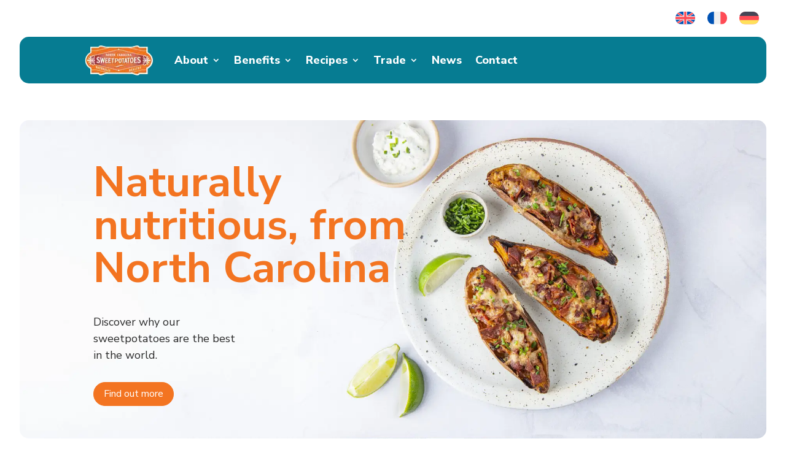

--- FILE ---
content_type: text/css
request_url: https://ncsweetpotatoes.co.uk/wp-content/themes/Divi/custom-css/style.css?ver=1768652905
body_size: 2876
content:
@keyframes fadeIn{0%{opacity:0}100%{opacity:1}}@keyframes scroll-watcher{to{scale:1 1}}@keyframes slideDown{from{transform:translateY(-100%);opacity:0}to{transform:translateY(0);opacity:1}}@keyframes growHeight{0%{transform:scaleY(0);-webkit-transform:scaleY(0);opacity:0}100%{transform:scaleY(1);-webkit-transform:scaleY(1);opacity:1}}@keyframes shrinkHeight{0%{transform:scaleY(1);-webkit-transform:scaleY(1)}100%{transform:scaleY(0);-webkit-transform:scaleY(0)}}@keyframes show-tab{from{opacity:0;transform:translateX(50px)}to{opacity:1;transform:translateX(0)}}.single-recipe main{font-size:18px}.single-recipe main .container{width:100%}.single-recipe main .row{display:flex}.single-recipe main button:hover{cursor:pointer}.single-recipe main p,.single-recipe main h1,.single-recipe main h2,.single-recipe main h3,.single-recipe main h4,.single-recipe main h5,.single-recipe main h6,.single-recipe main a,.single-recipe main ul,.single-recipe main li,.single-recipe main button{margin:0px}.single-recipe main h1{color:#f37421;font-size:42px;line-height:52px;font-weight:bold}.single-recipe main h2{font-size:38px;line-height:48px}.single-recipe main h3{font-size:32px;line-height:42px}.single-recipe main h4{font-size:26px;line-height:36px}.single-recipe main h5{font-size:22px;line-height:30px}.single-recipe main p{font-size:18px;line-height:24px}.single-recipe main .recipe-block{padding:105px 30px}.single-recipe main .recipe-block .container{max-width:1200px;margin:auto}@media (max-width:600px){.single-recipe main h1{color:#f37421;font-size:32px;line-height:40px;font-weight:bold}.single-recipe main h2{font-size:28px;line-height:38px}.single-recipe main h3{font-size:26px;line-height:36px}.single-recipe main h4{font-size:22px;line-height:32px}.single-recipe main h5{font-size:18px;line-height:28px}}.recipe-header{background-image:url(/wp-content/uploads/2024/02/brush-stroke.png), url(/wp-content/uploads/2024/02/background-header.png);background-size:43%, cover;background-repeat:no-repeat, no-repeat;background-position:45vw center, center right}.recipe-header .row{gap:180px}.recipe-header .row .col{flex-basis:50%}.recipe-header .row .col h1{margin-bottom:40px}.recipe-header .row .col .recipe-time{display:flex;gap:60px;margin-top:40px}.recipe-header .row .col .recipe-time p{margin:0px;color:#000}.recipe-header .row .col .recipe-time h3{font-weight:bold;color:#f37421}.recipe-header .row .col .recipe-tags{margin-top:40px}.recipe-header .row .col .recipe-tags p{margin:0px;color:#000}.recipe-header .row .col .recipe-tags .row{display:flex;flex-wrap:wrap;gap:18px;margin-top:10px}.recipe-header .row .col .recipe-tags .row .tag{padding:10px 25px;-webkit-border-radius:26px;border-radius:26px;border:1px solid #f37421;background-color:#fff;color:#f37421;text-align:center}.recipe-header .row .recipe-header-image img{width:560px;height:560px;max-width:100%;object-fit:cover;border-radius:30px}.ingredients-block{background-color:#FEF2DD}.ingredients-block .bg-slider{width:130px;height:80%;top:50%;transform:translateY(-50%);border-radius:35px;background-color:#f37421;position:absolute;z-index:1;transition:all 0.4s linear}.ingredients-block .tab-option-headers{position:relative;display:flex;justify-content:space-between;align-items:center;gap:45px}.ingredients-block .tab-option-headers .serving{display:flex;justify-content:space-between;color:#fff;align-items:center;gap:15px}.ingredients-block .tab-option-headers .serving h4{color:#f37421;font-weight:bold;font-size:22px;line-height:32px}.ingredients-block .tab-option-headers .serving .serving-sizes{background-color:#FEF2DD;border:1px solid #f37421;border-radius:33px;padding:5px}.ingredients-block .tab-option-headers .serving .serving-sizes .bg-serve-slider{width:50px;height:50%;top:50%;transform:translateY(-50%);border-radius:27px;background-color:#f37421;position:absolute;z-index:1;transition:all 0.4s linear}.ingredients-block .tab-option-headers .serving .serving-sizes button{font-family:"Open Sans", sans-serif;position:relative;font-size:22px;line-height:32px;color:#f37421;font-weight:bold;background-color:transparent;border:none;padding:5px 20px;z-index:99}.ingredients-block .tab-option-headers .serving .serving-sizes .btn-active{color:#fff}.ingredients-block .tab-option-headers .tab-headers{display:flex;gap:15px;background-color:transparent;border-radius:48px;border:1px solid #f37421;padding:13px}.ingredients-block .tab-option-headers .tab-headers button{background-color:transparent;color:#f37421;border:none;font-family:"Open Sans", sans-serif;font-size:22px;line-height:32px;padding:10px 25px}.ingredients-block .tab-option-headers .tab-headers span{z-index:99;display:flex;justify-content:center}.ingredients-block .tab-option-headers .tab-headers span .btn-active{color:#fff}.ingredients-block .tab-option-headers .tab-headers span .btn-active:after{display:block;content:attr(title);font-weight:bold;height:1px;color:transparent;overflow:hidden;visibility:hidden}.ingredients-block .tab-content{display:none;padding:20px 0px;margin-top:20px}.ingredients-block .tab-content h5{font-weight:bold;color:#f37421;margin-bottom:20px}.ingredients-block .col{flex:1}.ingredients-block .serving-size{display:none}.ingredients-block ul{list-style-type:none;padding-left:0px}.ingredients-block ul li{display:flex;margin-bottom:20px}.ingredients-block .active{display:block;animation-name:show-tab;animation-duration:0.5s}.ingredients-block .show{display:flex}.ingredients-block{}.ingredients-block label{margin-right:20px}.ingredients-block input[type="checkbox"]{display:none}.ingredients-block input[type="checkbox"]+label{position:relative;padding-left:30px;cursor:pointer;display:inline-block}.ingredients-block input[type="checkbox"]+label:before{content:"";position:absolute;left:0;top:50%;transform:translateY(-50%);width:20px;height:20px;border:6px solid #ffbb9b;border-radius:50%;display:inline-block}.ingredients-block input[type="checkbox"]:checked+label:before{background-color:#f37421}.directions{background-color:#fff}.directions h3{font-weight:bold;color:#f37421}.directions .direction-step .step-inner{gap:120px}.directions .direction-step .step-inner .direction h4{font-weight:bold;font-size:18px;color:#f37421;margin-top:0px;line-height:30px;min-width:80px}.directions .direction-step .step-inner .direction p{line-height:28px}.directions .direction-step .step-inner .notes{display:flex;gap:65px;padding:0px !important;-webkit-transition:all 600ms ease-in-out;-moz-transition:all 600ms ease-in-out;-ms-transition:all 600ms ease-in-out;-o-transition:all 600ms ease-in-out;transition:all 600ms ease-in-out}.directions .direction-step .step-inner .col{display:flex;gap:15px;position:relative;padding:20px 0 0 0}.directions .direction-step .step-inner .col .note{position:absolute;top:15px;left:110px;max-width:300px;background-color:#f37421;color:#fff;border-radius:30px;transform-origin:0 0;animation:shrinkHeight 0.4s linear;opacity:0;transform:scaleY(0);-webkit-transform:scaleY(0);transform-origin:0 0;height:0px;-webkit-transition:all 600ms ease-in-out;-moz-transition:all 600ms ease-in-out;-ms-transition:all 600ms ease-in-out;-o-transition:all 600ms ease-in-out;transition:all 600ms ease-in-out}.directions .direction-step .step-inner .col .note h3{color:#fff;margin-bottom:15px}.directions .direction-step .step-inner .col .note-c-active{padding:70px 40px 60px 40px;height:auto;transform:scaleY(1);-webkit-transform:scaleY(1);height:auto;animation:growHeight 0.4s linear;transform-origin:0 0;top:20px;opacity:1;-webkit-transition:all 600ms ease-in-out;-moz-transition:all 600ms ease-in-out;-ms-transition:all 600ms ease-in-out;-o-transition:all 600ms ease-in-out;transition:all 600ms ease-in-out}.directions .direction-step .step-inner .col .icon-box{width:fit-content}.directions .direction-step .step-inner .col .icon-box img{margin-top:38px;-moz-transform:rotate(45deg);-webkit-transform:rotate(45deg);-o-transform:rotate(45deg);-ms-transform:rotate(45deg);transform:rotate(45deg);transform-origin:50% 50%}.directions .direction-step .step-inner .col .icon-box .note-line{width:0%;position:absolute;z-index:99;left:53px;top:48px;-webkit-transition:all 300ms ease-in-out;-moz-transition:all 300ms ease-in-out;-ms-transition:all 300ms ease-in-out;-o-transition:all 300ms ease-in-out;transition:all 300ms ease-in-out}.directions .direction-step .step-inner .col .icon-box:hover{cursor:pointer}.directions .direction-step .step-inner .col .note-active .note-line{width:85%;-webkit-transition:all 300ms ease-in-out;-moz-transition:all 300ms ease-in-out;-ms-transition:all 300ms ease-in-out;-o-transition:all 300ms ease-in-out;transition:all 300ms ease-in-out}.directions .direction-step .step-inner .col .note-active .note-line circle:nth-child(-n+5){fill:#f37421}.directions .direction-step .step-inner .col .note-active .directions-icon img{-moz-transform:rotate(0deg);-webkit-transform:rotate(0deg);-o-transform:rotate(0deg);-ms-transform:rotate(0deg);transform:rotate(0deg);transform-origin:50% 50%}.directions .direction-step:last-child .direction{border-bottom:none}.directions .direction-step:last-child .step-inner .col .note{position:relative;left:0}.nutritional-elements-row{width:100%}.nutritional-elements-row .daily-intake{width:100%}.nutritional-elements-row .daily-intake h6{margin:0 0 30px 0}.nutritional-elements-row .daily-intake p{margin-bottom:10px}.nutritional-elements-row .daily-intake .elements{display:grid;grid-template-columns:auto auto;gap:20px 60px}.nutritional-elements-row .daily-intake .element-bar{display:flex;align-items:center;position:relative;gap:15px;background-color:#fdd9c8;width:100%;max-width:380px;height:24px;border-radius:20px;margin-bottom:15px}.nutritional-elements-row .daily-intake .element-bar .percentage{height:22px;background-color:#f37421;border-radius:30px;transform-origin:left;animation:scroll-watcher 0.4s linear;animation-timeline:view()}.nutritional-elements-row .daily-intake .element-bar span{color:#f37421;font-weight:bold;font-size:12px}.nutritional-elements-row .daily-intake .element-bar span.full-bar{position:absolute;color:#fff !important;right:20px}.nutritional-elements-row .nutritional-elements-block{min-width:33%}.nutritional-elements-row .nutritional-elements-block h5{color:#f37421;font-weight:bold;margin-bottom:25px !important}.nutritional-elements-row .nutri-list{display:flex;padding-top:85px}.nutritional-elements-row .nutri-list .elements-grid{display:grid;grid-auto-flow:column;grid-template-rows:repeat(8, 1fr);gap:15px 100px}.nutritional-elements-row .nutri-list .elements-grid div{position:relative;padding-left:15px;display:flex;font-size:18px;align-items:center}.nutritional-elements-row .nutri-list .elements-grid div:before{content:"";width:6px;height:6px;background-color:#000;border-radius:50px;position:absolute;top:50%;left:0;transform:translate(-50%, -50%)}.chefs-notes{gap:140px}.chefs-notes .col{flex:1}.chefs-notes .chef-note{min-width:65%}.chefs-notes .chef-info p{color:#f37421;margin:0px}.chefs-notes .chef-info img{width:275px;height:250px;max-width:100%;object-fit:cover;border-radius:30px}.related-recipes{background-image:url(/wp-content/uploads/2024/02/background-recipes.png);background-size:120%;background-repeat:no-repeat;background-position:center;max-width:100%;overflow-x:hidden}.related-recipes .container{width:100%}.related-recipes .container h1{text-align:center;margin-bottom:60px}.related-recipes .container .row{justify-content:space-between;gap:60px}.related-recipes .container .row .related-recipe{flex:1;display:flex;flex-direction:column;justify-content:space-between;flex-basis:33%;max-width:33%}.related-recipes .container .row .related-recipe a{text-decoration:none}.related-recipes .container .row .related-recipe h5{margin-bottom:12px;font-weight:bold;min-height:80px}.related-recipes .container .row .related-recipe .recipe-details{display:flex;flex-direction:column;gap:10px;margin-bottom:20px}.related-recipes .container .row .related-recipe .recipe-details p{color:#f37421;padding-bottom:0px}.related-recipes .container .row .related-recipe .post-img{border-radius:30px;position:relative}.related-recipes .container .row .related-recipe .post-img img{max-width:100%;border-radius:30px;width:425px;height:350px;object-fit:cover}.related-recipes .container .row .related-recipe .post-img:after{content:"";width:100%;height:100%;position:absolute;left:0;top:0;-webkit-box-shadow:inset 0px 0px 0px 0px #f37421;-moz-box-shadow:inset 0px 0px 0px 0px orange;box-shadow:inset 0px 0px 0px 0px orange;border-radius:30px;-webkit-transition:all 300ms ease-in-out;-moz-transition:all 300ms ease-in-out;-ms-transition:all 300ms ease-in-out;-o-transition:all 300ms ease-in-out;transition:all 300ms ease-in-out}.related-recipes .container .row .related-recipe .post-img:hover:after{-webkit-box-shadow:inset 0px 0px 0px 14px #f37421;-moz-box-shadow:inset 0px 0px 0px 14px orange;box-shadow:inset 0px 0px 0px 14px orange;-webkit-transition:all 300ms ease-in-out;-moz-transition:all 300ms ease-in-out;-ms-transition:all 300ms ease-in-out;-o-transition:all 300ms ease-in-out;transition:all 300ms ease-in-out}@media screen and (max-width:1400px){.single-recipe .chefs-notes .col{flex:1}.single-recipe .chefs-notes .chef-note{min-width:50%}.single-recipe .directions .direction-step .step-inner{gap:40px}}@media screen and (max-width:1200px){.single-recipe .recipe-header .row{gap:60px}.single-recipe .directions .direction-step .step-inner{gap:0px}}@media screen and (max-width:1050px){.single-recipe .recipe-header{background-size:100%, cover;background-position:0 20%, center right}.single-recipe .recipe-header .row{flex-direction:column-reverse;align-items:center}.single-recipe .recipe-header .row .recipe-tags .row{flex-direction:row}.single-recipe .directions .direction-step .step-inner{gap:0px}.single-recipe .directions .direction-step .step-inner .col .note-c-active{padding:60px 30px}}@media screen and (max-width:965px){.single-recipe .ingredients-block .tab-option-headers{flex-direction:column;align-items:flex-start;gap:25px}.single-recipe .ingredients-block .tab-option-headers .tab-headers{position:relative;gap:0px;border:none;padding:0px}.single-recipe .ingredients-block .tab-option-headers .tab-headers button{font-size:16px;line-height:16px;padding:10px 15px}.single-recipe .ingredients-block .tab-option-headers .serving{position:relative}.single-recipe .ingredients-block .tab-option-headers .serving h4{font-size:16px;line-height:16px;font-weight:normal}.single-recipe .ingredients-block .tab-option-headers .serving .serving-sizes{padding:5px}.single-recipe .ingredients-block .tab-option-headers .serving .serving-sizes .bg-serve-slider{height:80%}.single-recipe .ingredients-block .tab-option-headers .serving .serving-sizes button{font-size:16px;line-height:16px;padding:6px 15px;max-width:40px}.single-recipe .chefs-notes{gap:60px}.single-recipe .note-line{width:120% !important}}@media screen and (max-width:620px){.single-recipe .recipe-block{padding:40px 30px}.single-recipe .ingredients-block .tab-content .row{flex-direction:column;gap:30px}.single-recipe .ingredients-block .tab-content .chefs-notes{flex-direction:column-reverse}.single-recipe .ingredients-block .tab-content .chefs-notes .chef-info{display:flex;gap:20px;align-items:center}.single-recipe .ingredients-block .tab-content .chefs-notes .chef-info img{width:115px;height:115px;max-width:100%}.single-recipe .directions h3{margin-bottom:25px}.single-recipe .directions .container .direction-step .step-inner{flex-direction:column-reverse;gap:15px}.single-recipe .directions .container .direction-step .step-inner .direction{padding-bottom:16px !important}.single-recipe .directions .container .direction-step .step-inner .col{width:100%;max-width:100%;padding:0px}.single-recipe .directions .container .direction-step .step-inner .col .note-line{display:none}.single-recipe .directions .container .direction-step .step-inner .col .directions-icon{margin:-30px 10px 0 0}.single-recipe .directions .container .direction-step .step-inner .col .directions-icon img{max-width:32px;margin-top:10px}.single-recipe .directions .container .direction-step .step-inner .col .note{left:0;top:-10px;width:auto;max-width:100%;z-index:99}.single-recipe .directions .container .direction-step .step-inner .col .note-c-active{padding:40px 20px}.single-recipe .directions .container .direction-step .step-inner .notes .icon-box{position:absolute;right:0;z-index:999}.related-recipes{padding-right:0px !important}.related-recipes h1{padding-right:30px}.related-recipes .slick-list{padding:0 20px 0 0 !important}.related-recipes .slick-slide{margin:0 10px}.related-recipes .slick-list{margin:0 -10px}.related-recipes .container .row .related-recipe h5{line-height:22px}.related-recipes .container .row .related-recipe .post-img img{width:100%;max-width:100%;max-height:230px}.related-recipes .container .row .related-recipe .recipe-details p{font-size:14px !important;line-height:20px}.related-recipes .container .row .related-recipe .recipe-details img{max-width:24px}.nutritional-elements-row .daily-intake .elements{grid-template-columns:auto}}@media screen and (max-width:430px){.single-recipe .recipe-header{background-size:130%, cover;background-position:center 6%, center right}.single-recipe .recipe-header .row{flex-direction:column-reverse;align-items:center;gap:60px}.single-recipe .recipe-header .row .recipe-header-image img{width:250px;height:250px;max-width:100%}.single-recipe .recipe-header .row .recipe-header-info h1{margin-bottom:20px}.single-recipe .recipe-header .row .recipe-header-info h3{font-size:22px;line-height:32px}.single-recipe .recipe-header .row .recipe-header-info h4{font-size:18px;line-height:28px}.single-recipe .recipe-header .row .recipe-header-info .recipe-tags .row{gap:10px;flex-direction:row}}/*# sourceMappingURL=style.css.map */

--- FILE ---
content_type: text/css
request_url: https://ncsweetpotatoes.co.uk/wp-content/et-cache/66/et-core-unified-66.min.css?ver=1767801519
body_size: 234
content:
.pa-image-1-1 .et_pb_image_wrap{padding-top:100%;display:block}.pa-image-1-1 .et_pb_image_wrap img{position:absolute;height:100%;width:100%;top:0;left:0;right:0;bottom:0;object-fit:cover}.pa-image-3-4 .et_pb_image_wrap{padding-top:133.33%;display:block}.pa-image-3-4 .et_pb_image_wrap img{position:absolute;height:100%;width:100%;top:0;left:0;right:0;bottom:0;object-fit:cover}.pa-blog-image-1-1 .entry-featured-image-url{padding-top:100%;display:block}.pa-blog-image-1-1 .entry-featured-image-url img{position:absolute;height:100%;width:100%;top:0;left:0;right:0;bottom:0;object-fit:cover}.pa-blog-equal-height .pa-auto-height{height:auto!important}.pa-blog-equal-height .pa-auto-margin{margin-top:20px!important}#page-container{overflow:hidden}.wp-pagenavi a,.wp-pagenavi span{color:#000000!important;background:#f1f3f5;font-size:1em!important;line-height:1em;font-weight:bold!important;padding:0.45em 0.8em!important;border-radius:100px;border:none;transition:all .5s}.wp-pagenavi span.current{color:white!important;background:#F37521!important;border-radius:100px}.wp-pagenavi a:hover{color:white!important;background:#F37521!important}.wp-pagenavi .pages{background:none}.wp-pagenavi{border-top:none;text-align:center}.pa-blog-image-16-9 .entry-featured-image-url{padding-top:56.25%;display:block}.pa-blog-image-16-9 .entry-featured-image-url img{position:absolute;height:100%;width:100%;top:0;left:0;right:0;bottom:0;object-fit:cover}.et_pb_blog_2_tb_body .wp-pagenavi span{color:white!important}.three-column-grid .et_pb_grid_item{width:28.333%!important;margin:0 7.5% 7.5% 0!important}.three-column-grid .et_pb_grid_item:nth-child(3n){margin-right:0!important}.three-column-grid .et_pb_grid_item:nth-child(3n+1){clear:left}.three-column-grid .et_pb_grid_item:nth-child(4n+1){clear:unset!important}.et_blog_grid_equal_height article{overflow:hidden}img{border-radius:15px}@media only screen and (max-width:768px){img{max-width:100%;max-height:100%;border-radius:15px;margin-top:0px!important}}

--- FILE ---
content_type: text/css
request_url: https://ncsweetpotatoes.co.uk/wp-content/et-cache/66/et-core-unified-tb-67-tb-92-deferred-66.min.css?ver=1767801520
body_size: 3434
content:
.et_pb_section_1_tb_header{min-height:128px}.et_pb_section_1_tb_header.et_pb_section{padding-top:1px;padding-right:0px;padding-bottom:1px;background-color:RGBA(255,255,255,0)!important}.et_pb_row_1_tb_header.et_pb_row{margin-top:-20px!important}.et_pb_row_1_tb_header,body #page-container .et-db #et-boc .et-l .et_pb_row_1_tb_header.et_pb_row,body.et_pb_pagebuilder_layout.single #page-container #et-boc .et-l .et_pb_row_1_tb_header.et_pb_row,body.et_pb_pagebuilder_layout.single.et_full_width_page #page-container #et-boc .et-l .et_pb_row_1_tb_header.et_pb_row{width:95%;max-width:1920px}.et_pb_menu_0_tb_header.et_pb_menu ul li a,.et_pb_menu_1_tb_header.et_pb_menu ul li a{font-weight:800;font-size:18px;color:#FFFFFF!important}.et_pb_menu_0_tb_header.et_pb_menu ul li:hover>a,.et_pb_menu_1_tb_header.et_pb_menu ul li:hover>a,.et_pb_menu_0_tb_header.et_pb_menu ul li.current-menu-item a,.et_pb_menu_1_tb_header.et_pb_menu ul li.current-menu-item a{color:#cbf0f0!important}.et_pb_menu_0_tb_header.et_pb_menu,.et_pb_menu_1_tb_header.et_pb_menu{background-color:#067c92;border-radius:15px 15px 15px 15px}.et_pb_menu_0_tb_header,.et_pb_menu_1_tb_header{padding-right:100px;padding-left:100px}.et_pb_menu_0_tb_header.et_pb_menu ul li a,.et_pb_menu_0_tb_header.et_pb_menu .nav li ul a,.et_pb_menu_1_tb_header.et_pb_menu ul li a,.et_pb_menu_1_tb_header.et_pb_menu .nav li ul a{transition:color 300ms ease 0ms}.et_pb_menu_0_tb_header.et_pb_menu .et-menu-nav li ul.sub-menu,.et_pb_menu_1_tb_header.et_pb_menu .et-menu-nav li ul.sub-menu{border-bottom-left-radius:15px;border-bottom-right-radius:15px}.et_pb_menu_0_tb_header.et_pb_menu .nav li ul,.et_pb_menu_1_tb_header.et_pb_menu .nav li ul{background-color:#067c92!important;border-color:#cbf0f0}.et_pb_menu_0_tb_header.et_pb_menu .et_mobile_menu,.et_pb_menu_1_tb_header.et_pb_menu .et_mobile_menu{border-color:#cbf0f0}.et_pb_menu_0_tb_header.et_pb_menu .nav li ul.sub-menu a:hover,.et_pb_menu_0_tb_header.et_pb_menu .et_mobile_menu a:hover,.et_pb_menu_1_tb_header.et_pb_menu .nav li ul.sub-menu a:hover,.et_pb_menu_1_tb_header.et_pb_menu .et_mobile_menu a:hover{color:#067c92!important}.et_pb_menu_0_tb_header.et_pb_menu .et_mobile_menu,.et_pb_menu_0_tb_header.et_pb_menu .et_mobile_menu ul,.et_pb_menu_1_tb_header.et_pb_menu .et_mobile_menu,.et_pb_menu_1_tb_header.et_pb_menu .et_mobile_menu ul{background-color:#067c92!important}.et_pb_menu_0_tb_header.et_pb_menu nav>ul>li>a:hover,.et_pb_menu_0_tb_header.et_pb_menu nav>ul>li li a:hover,.et_pb_menu_1_tb_header.et_pb_menu nav>ul>li>a:hover,.et_pb_menu_1_tb_header.et_pb_menu nav>ul>li li a:hover{opacity:1}.et_pb_menu_0_tb_header .et_pb_menu_inner_container>.et_pb_menu__logo-wrap,.et_pb_menu_0_tb_header .et_pb_menu__logo-slot,.et_pb_menu_1_tb_header .et_pb_menu_inner_container>.et_pb_menu__logo-wrap,.et_pb_menu_1_tb_header .et_pb_menu__logo-slot{width:auto;max-width:15%}.et_pb_menu_0_tb_header .et_pb_menu_inner_container>.et_pb_menu__logo-wrap .et_pb_menu__logo img,.et_pb_menu_0_tb_header .et_pb_menu__logo-slot .et_pb_menu__logo-wrap img,.et_pb_menu_1_tb_header .et_pb_menu_inner_container>.et_pb_menu__logo-wrap .et_pb_menu__logo img,.et_pb_menu_1_tb_header .et_pb_menu__logo-slot .et_pb_menu__logo-wrap img{height:auto;max-height:none}.et_pb_menu_0_tb_header .mobile_nav .mobile_menu_bar:before,.et_pb_menu_1_tb_header .mobile_nav .mobile_menu_bar:before{font-size:40px;color:#FFFFFF}.et_pb_menu_0_tb_header .et_pb_menu__icon.et_pb_menu__search-button,.et_pb_menu_0_tb_header .et_pb_menu__icon.et_pb_menu__close-search-button,.et_pb_menu_0_tb_header .et_pb_menu__icon.et_pb_menu__cart-button,.et_pb_menu_1_tb_header .et_pb_menu__icon.et_pb_menu__search-button,.et_pb_menu_1_tb_header .et_pb_menu__icon.et_pb_menu__close-search-button,.et_pb_menu_1_tb_header .et_pb_menu__icon.et_pb_menu__cart-button{color:#7EBEC5}@media only screen and (min-width:981px){.et_pb_menu_1_tb_header{display:none!important}}@media only screen and (max-width:980px){div.et_pb_section.et_pb_section_1_tb_header{background-image:initial!important}.et_pb_section_1_tb_header.et_pb_section{margin-top:-8px;background-color:RGBA(255,255,255,0)!important}.et_pb_menu_0_tb_header,.et_pb_menu_1_tb_header{padding-right:100px;padding-left:100px}.et_pb_menu_0_tb_header .et_pb_menu_inner_container>.et_pb_menu__logo-wrap,.et_pb_menu_0_tb_header .et_pb_menu__logo-slot,.et_pb_menu_1_tb_header .et_pb_menu_inner_container>.et_pb_menu__logo-wrap,.et_pb_menu_1_tb_header .et_pb_menu__logo-slot{max-width:30%}}@media only screen and (min-width:768px) and (max-width:980px){.et_pb_menu_0_tb_header{display:none!important}}@media only screen and (max-width:767px){div.et_pb_section.et_pb_section_1_tb_header{background-image:initial!important}.et_pb_section_1_tb_header.et_pb_section{margin-top:-8px;background-color:RGBA(255,255,255,0)!important}.et_pb_row_1_tb_header.et_pb_row{padding-top:5px!important;padding-bottom:5px!important;padding-top:5px!important;padding-bottom:5px!important}.et_pb_menu_0_tb_header{padding-right:10px;padding-left:131px;display:none!important}.et_pb_menu_0_tb_header .et_pb_menu_inner_container>.et_pb_menu__logo-wrap,.et_pb_menu_0_tb_header .et_pb_menu__logo-slot,.et_pb_menu_1_tb_header .et_pb_menu_inner_container>.et_pb_menu__logo-wrap,.et_pb_menu_1_tb_header .et_pb_menu__logo-slot{max-width:60%}.et_pb_menu_1_tb_header{padding-right:10px;padding-left:131px}}div.et_pb_section.et_pb_section_0_tb_footer{background-image:linear-gradient(180deg,rgba(255,255,255,0) 48%,#fef2dd 52%)!important}.et_pb_section_0_tb_footer.et_pb_section{margin-top:-75px;margin-bottom:-150px;background-color:RGBA(255,255,255,0)!important}.et_pb_fullwidth_image_0_tb_footer,.et_pb_fullwidth_image_1_tb_footer{margin-left:-30px!important;width:105%}.et_pb_section_1_tb_footer.et_pb_section{padding-top:0px;padding-bottom:0px;padding-left:5px;background-color:#fef2dd!important}.et_pb_column_0_tb_footer{margin:auto}.et_pb_image_0_tb_footer{max-width:64%;text-align:center}.et_pb_heading_0_tb_footer .et_pb_heading_container h1,.et_pb_heading_0_tb_footer .et_pb_heading_container h2,.et_pb_heading_0_tb_footer .et_pb_heading_container h3,.et_pb_heading_0_tb_footer .et_pb_heading_container h4,.et_pb_heading_0_tb_footer .et_pb_heading_container h5,.et_pb_heading_0_tb_footer .et_pb_heading_container h6{font-weight:800;font-size:60px;color:#f37421!important;text-align:left}.et_pb_heading_0_tb_footer{margin-bottom:10px!important}.et_pb_text_0_tb_footer{padding-right:25%!important}.et_pb_signup_0_tb_footer.et_pb_subscribe .et_pb_newsletter_form .et_pb_newsletter_result h2{font-size:18px;color:#000000!important;text-align:left}.et_pb_signup_0_tb_footer.et_pb_contact_field .et_pb_contact_field_options_title,.et_pb_signup_0_tb_footer.et_pb_subscribe .et_pb_newsletter_form .input,.et_pb_signup_0_tb_footer.et_pb_subscribe .et_pb_newsletter_form .input[type=checkbox]+label,.et_pb_signup_0_tb_footer.et_pb_subscribe .et_pb_newsletter_form .input[type=radio]+label{font-size:16px;line-height:1.1em}.et_pb_signup_0_tb_footer.et_pb_subscribe .et_pb_newsletter_form .input::-webkit-input-placeholder{font-size:16px;line-height:1.1em}.et_pb_signup_0_tb_footer.et_pb_subscribe .et_pb_newsletter_form .input::-moz-placeholder{font-size:16px;line-height:1.1em}.et_pb_signup_0_tb_footer.et_pb_subscribe .et_pb_newsletter_form .input:-ms-input-placeholder{font-size:16px;line-height:1.1em}.et_pb_signup_0_tb_footer .et_pb_newsletter_form p input[type="text"],.et_pb_signup_0_tb_footer .et_pb_newsletter_form p textarea,.et_pb_signup_0_tb_footer .et_pb_newsletter_form p select,.et_pb_signup_0_tb_footer .et_pb_newsletter_form p .input[type="radio"]+label i,.et_pb_signup_0_tb_footer .et_pb_newsletter_form p .input[type="checkbox"]+label i{border-radius:61px 61px 61px 61px;overflow:hidden;border-width:1px;border-color:#f37421}.et_pb_signup_0_tb_footer .et_pb_newsletter_form p input[type="text"],.et_pb_signup_0_tb_footer .et_pb_newsletter_form p textarea,.et_pb_signup_0_tb_footer .et_pb_newsletter_form p select,.et_pb_signup_0_tb_footer .et_pb_newsletter_form p .input[type="checkbox"]+label i,.et_pb_signup_0_tb_footer .et_pb_newsletter_form p .input[type="radio"]+label i{background-color:RGBA(255,255,255,0)}.et_pb_signup_0_tb_footer .et_pb_newsletter_form p input[type="text"],.et_pb_signup_0_tb_footer .et_pb_newsletter_form p textarea,.et_pb_signup_0_tb_footer .et_pb_newsletter_form p select,.et_pb_signup_0_tb_footer .et_pb_newsletter_form p .input[type="checkbox"]+label i:before,.et_pb_signup_0_tb_footer .et_pb_newsletter_form p .input::placeholder,.et_pb_text_3_tb_footer.et_pb_text{color:#f37421!important}.et_pb_signup_0_tb_footer .et_pb_newsletter_form p .input::-webkit-input-placeholder{color:#f37421!important}.et_pb_signup_0_tb_footer .et_pb_newsletter_form p .input::-moz-placeholder{color:#f37421!important}.et_pb_signup_0_tb_footer .et_pb_newsletter_form p .input::-ms-input-placeholder{color:#f37421!important}.et_pb_signup_0_tb_footer .et_pb_newsletter_form p .input[type="radio"]+label i:before{background-color:#f37421}.et_pb_image_1_tb_footer{margin-bottom:-130px!important;width:120%;text-align:left;margin-left:0}div.et_pb_section.et_pb_section_2_tb_footer{background-image:linear-gradient(180deg,#fef2dd 48%,#067c92 52%)!important}.et_pb_section_2_tb_footer.et_pb_section{margin-top:-150px;background-color:#067c92!important}.et_pb_section_3_tb_footer.et_pb_section{background-color:#067c92!important}.et_pb_image_2_tb_footer{text-align:center}.et_pb_column_3_tb_footer,.et_pb_column_4_tb_footer{margin:auto!important}.et_pb_text_1_tb_footer.et_pb_text,.et_pb_text_2_tb_footer.et_pb_text,.et_pb_text_4_tb_footer.et_pb_text{color:#FFFFFF!important}.et_pb_text_1_tb_footer,.et_pb_text_2_tb_footer{line-height:1em;font-size:14px;line-height:1em;margin-bottom:10px!important}.et_pb_social_media_follow .et_pb_social_media_follow_network_1_tb_footer.et_pb_social_icon .icon:before,.et_pb_social_media_follow_0_tb_footer li.et_pb_social_icon a.icon:before{color:#067c92}ul.et_pb_social_media_follow_0_tb_footer{margin-bottom:20px!important}.et_pb_text_3_tb_footer{line-height:1em;font-weight:800;font-size:15px;line-height:1em}.et_pb_text_4_tb_footer{line-height:1em;font-size:14px;line-height:1em;column-count:2;column-gap:40px}.et_pb_social_media_follow_network_0_tb_footer a.icon,.et_pb_social_media_follow_network_1_tb_footer a.icon,.et_pb_social_media_follow_network_2_tb_footer a.icon{background-color:#FFFFFF!important}.et_pb_social_media_follow_network_0_tb_footer.et_pb_social_icon a.icon,.et_pb_social_media_follow_network_1_tb_footer.et_pb_social_icon a.icon,.et_pb_social_media_follow_network_2_tb_footer.et_pb_social_icon a.icon{border-radius:100% 100% 100% 100%}@media only screen and (min-width:981px){.et_pb_image_0_tb_footer{display:none!important}.et_pb_signup_0_tb_footer .et_pb_newsletter_form p input[type="text"],.et_pb_signup_0_tb_footer .et_pb_newsletter_form p textarea,.et_pb_signup_0_tb_footer .et_pb_newsletter_form p select,.et_pb_signup_0_tb_footer .et_pb_newsletter_form p .input[type="radio"]+label i,.et_pb_signup_0_tb_footer .et_pb_newsletter_form p .input[type="checkbox"]+label i{max-width:20vw}.et_pb_signup_0_tb_footer.et_pb_subscribe.et_pb_subscribe .et_pb_newsletter_button.et_pb_button{max-width:10vw}.et_pb_image_2_tb_footer{max-width:50%}}@media only screen and (max-width:980px){.et_pb_section_0_tb_footer.et_pb_section{margin-bottom:-50px}.et_pb_fullwidth_image_0_tb_footer,.et_pb_fullwidth_image_1_tb_footer{margin-left:-20px!important}.et_pb_image_0_tb_footer .et_pb_image_wrap img,.et_pb_image_1_tb_footer .et_pb_image_wrap img,.et_pb_image_2_tb_footer .et_pb_image_wrap img{width:auto}.et_pb_heading_0_tb_footer .et_pb_heading_container h1,.et_pb_heading_0_tb_footer .et_pb_heading_container h2,.et_pb_heading_0_tb_footer .et_pb_heading_container h3,.et_pb_heading_0_tb_footer .et_pb_heading_container h4,.et_pb_heading_0_tb_footer .et_pb_heading_container h5,.et_pb_heading_0_tb_footer .et_pb_heading_container h6{font-size:60px;text-align:center}.et_pb_heading_0_tb_footer{margin-bottom:10px!important}.et_pb_text_0_tb_footer{font-size:18px;padding-right:0%!important;margin-bottom:10px!important}body #page-container .et_pb_section .et_pb_signup_0_tb_footer.et_pb_subscribe .et_pb_newsletter_button.et_pb_button:after{display:inline-block;opacity:0}body #page-container .et_pb_section .et_pb_signup_0_tb_footer.et_pb_subscribe .et_pb_newsletter_button.et_pb_button:hover:after{opacity:1}.et_pb_section_2_tb_footer.et_pb_section{margin-top:-50px}.et_pb_image_2_tb_footer{max-width:50%;text-align:left;margin-left:0}ul.et_pb_social_media_follow_0_tb_footer{margin-bottom:20px!important}}@media only screen and (min-width:768px) and (max-width:980px){.et_pb_signup_0_tb_footer .et_pb_newsletter_form p input[type="text"],.et_pb_signup_0_tb_footer .et_pb_newsletter_form p textarea,.et_pb_signup_0_tb_footer .et_pb_newsletter_form p select,.et_pb_signup_0_tb_footer .et_pb_newsletter_form p .input[type="radio"]+label i,.et_pb_signup_0_tb_footer .et_pb_newsletter_form p .input[type="checkbox"]+label i,.et_pb_signup_0_tb_footer.et_pb_subscribe.et_pb_subscribe .et_pb_newsletter_button.et_pb_button{width:60vw!important}.et_pb_image_1_tb_footer{display:none!important}}@media only screen and (max-width:767px){.et_pb_section_0_tb_footer.et_pb_section{margin-bottom:-40px}.et_pb_fullwidth_image_0_tb_footer,.et_pb_fullwidth_image_1_tb_footer{margin-left:-10px!important}.et_pb_image_0_tb_footer .et_pb_image_wrap img,.et_pb_image_1_tb_footer .et_pb_image_wrap img,.et_pb_image_2_tb_footer .et_pb_image_wrap img{width:auto}.et_pb_heading_0_tb_footer .et_pb_heading_container h1,.et_pb_heading_0_tb_footer .et_pb_heading_container h2,.et_pb_heading_0_tb_footer .et_pb_heading_container h3,.et_pb_heading_0_tb_footer .et_pb_heading_container h4,.et_pb_heading_0_tb_footer .et_pb_heading_container h5,.et_pb_heading_0_tb_footer .et_pb_heading_container h6{font-size:36px;text-align:center}.et_pb_heading_0_tb_footer{margin-bottom:0px!important}.et_pb_text_0_tb_footer{font-size:16px;padding-right:0%!important;margin-bottom:10px!important}body #page-container .et_pb_section .et_pb_signup_0_tb_footer.et_pb_subscribe .et_pb_newsletter_button.et_pb_button{font-size:16px!important}body #page-container .et_pb_section .et_pb_signup_0_tb_footer.et_pb_subscribe .et_pb_newsletter_button.et_pb_button:after{display:inline-block;opacity:0;font-size:1.6em}body #page-container .et_pb_section .et_pb_signup_0_tb_footer.et_pb_subscribe .et_pb_newsletter_button.et_pb_button:hover:after{opacity:1}body.et_button_custom_icon #page-container .et_pb_signup_0_tb_footer.et_pb_subscribe .et_pb_newsletter_button.et_pb_button:after{font-size:16px}.et_pb_signup_0_tb_footer .et_pb_newsletter_form p input[type="text"],.et_pb_signup_0_tb_footer .et_pb_newsletter_form p textarea,.et_pb_signup_0_tb_footer .et_pb_newsletter_form p select,.et_pb_signup_0_tb_footer .et_pb_newsletter_form p .input[type="radio"]+label i,.et_pb_signup_0_tb_footer .et_pb_newsletter_form p .input[type="checkbox"]+label i,.et_pb_signup_0_tb_footer.et_pb_subscribe.et_pb_subscribe .et_pb_newsletter_button.et_pb_button{width:80vw!important}.et_pb_image_1_tb_footer,.et_pb_text_1_tb_footer,.et_pb_text_2_tb_footer{display:none!important}.et_pb_section_2_tb_footer.et_pb_section{margin-top:-40px}.et_pb_row_1_tb_footer.et_pb_row{padding-top:0px!important;padding-bottom:0px!important;padding-top:0px!important;padding-bottom:0px!important}ul.et_pb_social_media_follow_0_tb_footer{margin-bottom:15px!important}.et_pb_text_4_tb_footer{font-size:14px;margin-top:50px!important}}div.et_pb_section.et_pb_section_3{background-image:linear-gradient(180deg,rgba(255,255,255,0) 48%,#cbf0f0 52%)!important}.et_pb_section_3.et_pb_section{margin-top:-75px;margin-bottom:-150px;background-color:RGBA(255,255,255,0)!important}.et_pb_fullwidth_image_0{margin-left:-30px!important;width:105%}div.et_pb_section.et_pb_section_4{background-image:linear-gradient(180deg,#cbf0f0 0%,rgba(41,196,169,0) 95%)!important}.et_pb_section_4.et_pb_section{padding-top:15px}.et_pb_heading_5 .et_pb_heading_container h1,.et_pb_heading_5 .et_pb_heading_container h2,.et_pb_heading_5 .et_pb_heading_container h3,.et_pb_heading_5 .et_pb_heading_container h4,.et_pb_heading_5 .et_pb_heading_container h5,.et_pb_heading_5 .et_pb_heading_container h6{font-weight:300;font-style:italic;font-size:20px;color:#067c92!important}.et_pb_heading_5{margin-bottom:10px!important}.et_pb_heading_6 .et_pb_heading_container h1,.et_pb_heading_6 .et_pb_heading_container h2,.et_pb_heading_6 .et_pb_heading_container h3,.et_pb_heading_6 .et_pb_heading_container h4,.et_pb_heading_6 .et_pb_heading_container h5,.et_pb_heading_6 .et_pb_heading_container h6{font-size:50px;color:#f37421!important}.et_pb_button_2_wrapper{margin-top:30px!important;margin-left:0px!important}.et_pb_button_2,.et_pb_button_2:after,.et_pb_button_3,.et_pb_button_3:after,.et_pb_button_4,.et_pb_button_4:after,.et_pb_button_5,.et_pb_button_5:after,.et_pb_button_6,.et_pb_button_6:after{transition:all 300ms ease 0ms}.et_pb_divider_1{background-image:url(https://mlrnbiscdmtt.i.optimole.com/cb:K_hf.51638/w:auto/h:auto/q:mauto/f:best/https://ncsweetpotatoes.co.uk/wp-content/uploads/2024/07/Sweetpotato-Pina-Colada_E_2.jpg);border-radius:15px 15px 15px 15px;overflow:hidden;padding-top:22vh;padding-bottom:22vh}.et_pb_divider_1:before{width:auto;top:22vh;right:0px;left:0px}div.et_pb_section.et_pb_section_5{background-size:70% auto;background-position:right 30% bottom 100%;background-image:url(https://mlrnbiscdmtt.i.optimole.com/cb:K_hf.51638/w:auto/h:auto/q:mauto/f:best/https://ncsweetpotatoes.co.uk/wp-content/uploads/2024/06/brush-2-blue.png)!important}.et_pb_section_5.et_pb_section{padding-top:50px;padding-bottom:90px;margin-right:0px;margin-left:0px}.et_pb_text_3 h1{font-size:36px;color:#067c92!important;text-align:center}.et_pb_text_3{padding-top:30px!important;padding-right:50px!important;padding-bottom:30px!important;padding-left:50px!important;margin-right:152px!important;margin-left:152px!important}.et_pb_section_7.et_pb_section{margin-top:100px;margin-bottom:-250px}.et_pb_section_7{z-index:-1000;position:relative}.et_pb_section_8.et_pb_section{padding-top:0px;padding-bottom:0px;background-color:RGBA(255,255,255,0)!important}.et_pb_section_8{z-index:1000;position:relative}.et_pb_row_7.et_pb_row{padding-top:0px!important;padding-bottom:0px!important;padding-top:0px;padding-bottom:0px}.et_pb_image_4{text-align:center}.et_pb_heading_7 .et_pb_heading_container h1,.et_pb_heading_7 .et_pb_heading_container h2,.et_pb_heading_7 .et_pb_heading_container h3,.et_pb_heading_7 .et_pb_heading_container h4,.et_pb_heading_7 .et_pb_heading_container h5,.et_pb_heading_7 .et_pb_heading_container h6{color:#f37421!important;text-align:center}.et_pb_text_4{padding-right:12%!important;padding-left:12%!important}.et_pb_row_9.et_pb_row,.et_pb_row_10.et_pb_row,.et_pb_row_12.et_pb_row{padding-bottom:0px!important;padding-bottom:0px}.et_pb_heading_8 .et_pb_heading_container h1,.et_pb_heading_8 .et_pb_heading_container h2,.et_pb_heading_8 .et_pb_heading_container h3,.et_pb_heading_8 .et_pb_heading_container h4,.et_pb_heading_8 .et_pb_heading_container h5,.et_pb_heading_8 .et_pb_heading_container h6{color:#0bb8ba!important}.et_pb_row_10,body #page-container .et-db #et-boc .et-l .et_pb_row_10.et_pb_row,body.et_pb_pagebuilder_layout.single #page-container #et-boc .et-l .et_pb_row_10.et_pb_row,body.et_pb_pagebuilder_layout.single.et_full_width_page #page-container #et-boc .et-l .et_pb_row_10.et_pb_row{width:90%;max-width:1920px}.et_pb_blog_0 .et_pb_post .entry-title a,.et_pb_blog_0 .not-found-title,.et_pb_blog_0 .et_pb_post,.et_pb_blog_0 .et_pb_post .post-content *,.et_pb_blog_1 .et_pb_post .entry-title a,.et_pb_blog_1 .not-found-title,.et_pb_blog_1 .et_pb_post,.et_pb_blog_1 .et_pb_post .post-content *,.et_pb_blog_4 .et_pb_post .entry-title a,.et_pb_blog_4 .not-found-title,.et_pb_blog_4 .et_pb_post,.et_pb_blog_4 .et_pb_post .post-content *{color:#FFFFFF!important}.et_pb_blog_0 .et_pb_post .entry-title,.et_pb_blog_0 .not-found-title,.et_pb_blog_1 .et_pb_post .entry-title,.et_pb_blog_1 .not-found-title,.et_pb_blog_2 .et_pb_post .entry-title,.et_pb_blog_2 .not-found-title,.et_pb_blog_4 .et_pb_post .entry-title,.et_pb_blog_4 .not-found-title{font-size:28px!important}.et_pb_blog_0 .et_pb_post div.post-content a.more-link,.et_pb_blog_1 .et_pb_post div.post-content a.more-link,.et_pb_blog_4 .et_pb_post div.post-content a.more-link{font-size:16px;color:#FFFFFF!important}.et_pb_blog_0 .entry-featured-image-url img{border-radius:15px}.et_pb_blog_0 a.more-link,.et_pb_blog_1 a.more-link,.et_pb_blog_2 a.more-link,.et_pb_blog_4 a.more-link{border:1px solid;border-radius:50px;padding:6px 12px 6px 12px;text-transform:Capitalize;display:inline-block;margin-top:20px}.et_pb_row_11,body #page-container .et-db #et-boc .et-l .et_pb_row_11.et_pb_row,body.et_pb_pagebuilder_layout.single #page-container #et-boc .et-l .et_pb_row_11.et_pb_row,body.et_pb_pagebuilder_layout.single.et_full_width_page #page-container #et-boc .et-l .et_pb_row_11.et_pb_row{width:90%}.et_pb_post_slider_0.et_pb_slider .et_pb_slide_description .et_pb_slide_title,.et_pb_post_slider_0.et_pb_slider .et_pb_slide_description .et_pb_slide_title a{font-weight:700;font-size:26px!important;text-align:center}.et_pb_post_slider_0.et_pb_slider,.et_pb_post_slider_0.et_pb_slider.et_pb_bg_layout_dark{background-color:#067c92}.et_pb_post_slider_0,.et_pb_post_slider_0 .et_pb_slide,.et_pb_post_slider_0 .et_pb_slide_overlay_container,.et_pb_post_slider_0 .et_pb_slide .et_pb_slide_image img,.et_pb_blog_3 .et_pb_post .entry-featured-image-url,.et_pb_blog_3 .et_pb_post .et_pb_slides,.et_pb_blog_3 .et_pb_post .et_pb_video_overlay,.et_pb_blog_5 .et_pb_post .entry-featured-image-url,.et_pb_blog_5 .et_pb_post .et_pb_slides,.et_pb_blog_5 .et_pb_post .et_pb_video_overlay{border-radius:15px 15px 15px 15px;overflow:hidden}body #page-container .et_pb_section .et_pb_post_slider_0.et_pb_slider .et_pb_more_button.et_pb_button{color:#FFFFFF!important;border-color:#FFFFFF}body #page-container .et_pb_section .et_pb_post_slider_0.et_pb_slider .et_pb_more_button.et_pb_button:hover{color:#067c92!important;border-color:#FFFFFF!important;background-image:initial;background-color:#FFFFFF}body #page-container .et_pb_section .et_pb_post_slider_0.et_pb_slider .et_pb_more_button.et_pb_button,body #page-container .et_pb_section .et_pb_post_slider_0.et_pb_slider .et_pb_more_button.et_pb_button:hover{padding:0.3em 1em!important}body #page-container .et_pb_section .et_pb_post_slider_0.et_pb_slider .et_pb_more_button.et_pb_button:before,body #page-container .et_pb_section .et_pb_post_slider_0.et_pb_slider .et_pb_more_button.et_pb_button:after{display:none!important}.et_pb_post_slider_0.et_pb_slider .et_pb_more_button.et_pb_button{transition:color 300ms ease 0ms,background-color 300ms ease 0ms,border 300ms ease 0ms}.et_pb_post_slider_0.et_pb_slider .et_pb_slide_description .et_pb_slide_title{text-shadow:none!important}.et_pb_blog_2 .et_pb_post .entry-title a,.et_pb_blog_2 .not-found-title{color:#067c92!important}.et_pb_blog_2 .et_pb_post,.et_pb_blog_2 .et_pb_post .post-content *{color:#2b2b2b!important}.et_pb_blog_2 .et_pb_post div.post-content a.more-link{font-size:16px;color:#067c92!important}.et_pb_blog_3 .entry-title,.et_pb_blog_5 .entry-title{display:none}.et_pb_row_14.et_pb_row{padding-top:0px!important;padding-top:0px}div.et_pb_section.et_pb_section_11{background-image:url(https://mlrnbiscdmtt.i.optimole.com/cb:K_hf.51638/w:auto/h:auto/q:mauto/f:best/https://ncsweetpotatoes.co.uk/wp-content/uploads/2024/06/wood-texture-1.jpg)!important}.et_pb_heading_9 .et_pb_heading_container h1,.et_pb_heading_9 .et_pb_heading_container h2,.et_pb_heading_9 .et_pb_heading_container h3,.et_pb_heading_9 .et_pb_heading_container h4,.et_pb_heading_9 .et_pb_heading_container h5,.et_pb_heading_9 .et_pb_heading_container h6{font-size:60px;color:#f37421!important}.et_pb_text_5{padding-right:25%!important}.et_pb_gallery_0.et_pb_gallery .et_pb_gallery_image{border-radius:30px 30px 30px 30px;overflow:hidden}.et_pb_gallery_0.et_pb_gallery{margin-bottom:-9px!important}.et_pb_gallery_0 .et_overlay:before{color:RGBA(255,255,255,0)!important}.et_pb_gallery_0 .et_overlay{background-color:RGBA(255,255,255,0);border-color:RGBA(255,255,255,0)}.et_pb_button_6_wrapper{margin-bottom:30px!important}.et_pb_column_6{padding-right:30px;padding-left:30px;margin:auto}.et_pb_column_7{background-size:contain;background-image:url(https://mlrnbiscdmtt.i.optimole.com/cb:K_hf.51638/w:auto/h:auto/q:mauto/f:best/https://ncsweetpotatoes.co.uk/wp-content/uploads/2024/06/brush-1-teal.png);padding-right:125px;padding-left:125px}.et_pb_column_13{background-color:#067c92;border-radius:30px 30px 30px 30px;overflow:hidden;padding-top:20px;padding-right:20px;padding-bottom:20px;padding-left:20px;margin-right:2rem!important}.et_pb_column_15{background-color:#067c92;border-radius:30px 30px 30px 30px;overflow:hidden;padding-top:50px;padding-right:50px;padding-left:50px;margin-right:2rem!important}.et_pb_column_16{background-color:#cbf0f0;border-radius:30px 0 0 30px;overflow:hidden;padding-top:50px;padding-right:50px;padding-left:50px}.et_pb_column_17{background-color:#cbf0f0;border-radius:0 30px 30px 0;overflow:hidden;padding-top:50px;padding-right:50px}.et_pb_column_18{background-color:#0bb8ba;border-radius:30px 0 0 30px;overflow:hidden;padding-top:50px;padding-right:50px;padding-left:50px}.et_pb_column_19{background-color:#0bb8ba;border-radius:0 30px 30px 0;overflow:hidden;padding-top:50px;padding-right:50px;padding-left:50px}@media only screen and (min-width:981px){.et_pb_row_10,.et_pb_row_11,.et_pb_button_6{display:none!important}}@media only screen and (max-width:980px){.et_pb_section_3.et_pb_section{margin-bottom:-50px}.et_pb_fullwidth_image_0{margin-left:-20px!important}.et_pb_button_2_wrapper{margin-left:30px!important}.et_pb_section_5.et_pb_section{margin-right:150px;margin-left:150px}.et_pb_text_3{padding-top:30px!important;padding-right:50px!important;padding-bottom:30px!important;padding-left:50px!important;margin-right:152px!important;margin-left:152px!important}.et_pb_image_4 .et_pb_image_wrap img{width:auto}.et_pb_text_4{padding-right:12%!important;padding-left:12%!important}.et_pb_heading_8 .et_pb_heading_container h1,.et_pb_heading_8 .et_pb_heading_container h2,.et_pb_heading_8 .et_pb_heading_container h3,.et_pb_heading_8 .et_pb_heading_container h4,.et_pb_heading_8 .et_pb_heading_container h5,.et_pb_heading_8 .et_pb_heading_container h6,.et_pb_heading_9 .et_pb_heading_container h1,.et_pb_heading_9 .et_pb_heading_container h2,.et_pb_heading_9 .et_pb_heading_container h3,.et_pb_heading_9 .et_pb_heading_container h4,.et_pb_heading_9 .et_pb_heading_container h5,.et_pb_heading_9 .et_pb_heading_container h6{font-size:60px}.et_pb_text_5{padding-right:0%!important}.et_pb_column_7{background-color:initial}}@media only screen and (min-width:768px) and (max-width:980px){.et_pb_row_12,.et_pb_row_13,.et_pb_button_4,.et_pb_button_5{display:none!important}}@media only screen and (max-width:767px){.et_pb_section_3.et_pb_section{margin-top:-40px}.et_pb_fullwidth_image_0{margin-left:-10px!important}.et_pb_row_4,body #page-container .et-db #et-boc .et-l .et_pb_row_4.et_pb_row,body.et_pb_pagebuilder_layout.single #page-container #et-boc .et-l .et_pb_row_4.et_pb_row,body.et_pb_pagebuilder_layout.single.et_full_width_page #page-container #et-boc .et-l .et_pb_row_4.et_pb_row{width:95%}.et_pb_heading_5 .et_pb_heading_container h1,.et_pb_heading_5 .et_pb_heading_container h2,.et_pb_heading_5 .et_pb_heading_container h3,.et_pb_heading_5 .et_pb_heading_container h4,.et_pb_heading_5 .et_pb_heading_container h5,.et_pb_heading_5 .et_pb_heading_container h6,.et_pb_heading_6 .et_pb_heading_container h1,.et_pb_heading_6 .et_pb_heading_container h2,.et_pb_heading_6 .et_pb_heading_container h3,.et_pb_heading_6 .et_pb_heading_container h4,.et_pb_heading_6 .et_pb_heading_container h5,.et_pb_heading_6 .et_pb_heading_container h6,.et_pb_heading_7 .et_pb_heading_container h1,.et_pb_heading_7 .et_pb_heading_container h2,.et_pb_heading_7 .et_pb_heading_container h3,.et_pb_heading_7 .et_pb_heading_container h4,.et_pb_heading_7 .et_pb_heading_container h5,.et_pb_heading_7 .et_pb_heading_container h6{text-align:center}.et_pb_button_2_wrapper{margin-bottom:20px!important;margin-left:0px!important}div.et_pb_section.et_pb_section_5{background-size:cover;background-position:center}.et_pb_section_5.et_pb_section{margin-right:0px;margin-left:0px}.et_pb_text_3 h1{font-size:32px}.et_pb_text_3{padding-top:0px!important;padding-right:0px!important;padding-bottom:0px!important;padding-left:0px!important;margin-right:0px!important;margin-left:0px!important}.et_pb_section_7.et_pb_section{margin-top:0px;margin-bottom:-75px}.et_pb_image_4 .et_pb_image_wrap img{width:auto}.et_pb_text_4{padding-right:0%!important;padding-left:0%!important}.et_pb_heading_8 .et_pb_heading_container h1,.et_pb_heading_8 .et_pb_heading_container h2,.et_pb_heading_8 .et_pb_heading_container h3,.et_pb_heading_8 .et_pb_heading_container h4,.et_pb_heading_8 .et_pb_heading_container h5,.et_pb_heading_8 .et_pb_heading_container h6{font-size:40px;text-align:left}.et_pb_row_12,.et_pb_row_13,.et_pb_button_4,.et_pb_button_5{display:none!important}.et_pb_heading_9 .et_pb_heading_container h1,.et_pb_heading_9 .et_pb_heading_container h2,.et_pb_heading_9 .et_pb_heading_container h3,.et_pb_heading_9 .et_pb_heading_container h4,.et_pb_heading_9 .et_pb_heading_container h5,.et_pb_heading_9 .et_pb_heading_container h6{font-size:40px;text-align:center}.et_pb_text_5{padding-right:0%!important}.et_pb_column_7{padding-right:30px;padding-left:30px}}

--- FILE ---
content_type: image/svg+xml
request_url: https://mlrnbiscdmtt.i.optimole.com/cb:K_hf.51638/w:32/h:20/q:mauto/f:best/ig:avif/https://ncsweetpotatoes.co.uk/wp-content/plugins/sitepress-multilingual-cms/res/flags/fr.svg
body_size: 170
content:
<svg xmlns="http://www.w3.org/2000/svg" width="18" height="12" fill="none" viewBox="0 0 36 24"><g clip-path="url(#a)"><path fill="#f0f0f0" d="M36 0H0v23.995h36V0z"/><path fill="#ff4b55" d="M36 0H24v23.996h12V0z"/><path fill="#0052b4" d="M12 0H0v23.996h12V0z"/></g><defs><clipPath id="a"><path fill="#fff" d="M0 0h36v23.996H0z"/></clipPath></defs></svg>

--- FILE ---
content_type: application/javascript
request_url: https://ncsweetpotatoes.co.uk/wp-content/plugins/divi-pixel/dist/public/js/popup_effect.min.js?ver=1.0.0
body_size: 3678
content:
!function n(o,p,a){function r(e,t){if(!p[e]){if(!o[e]){var i="function"==typeof require&&require;if(!t&&i)return i(e,!0);if(s)return s(e,!0);throw(t=new Error("Cannot find module '"+e+"'")).code="MODULE_NOT_FOUND",t}i=p[e]={exports:{}},o[e][0].call(i.exports,function(t){return r(o[e][1][t]||t)},i,i.exports,n,o,p,a)}return p[e].exports}for(var s="function"==typeof require&&require,t=0;t<a.length;t++)r(a[t]);return r}({1:[function(t,e,i){"use strict";function S(t){return!isNaN(t)&&(0|(t=parseFloat(t)))===t}jQuery(function(R){R(document).ready(function(){var i,n,o,E,L,e,p,a,r,A,O,h,f,U,_,t,g,m,w,v=new Event("dipi_popup_open"),y=new Event("dipi_popup_close");void 0===String.prototype.replaceAll&&(String.prototype.replaceAll=function(t,e){return this.replace(new RegExp(t,"g"),function(){return e})}),R("div.dipi-popup-container").length&&(i=function(t){var e=t.closest(".dipi_popup .dipi-popup-inner .dipi-popup-wrapper");return!(!e||t===e||!e.contains(t))},n=function(e){var t=[".ui-datepicker-header *"].find(function(t){return e.matches(t)});i(e)||t||A()},o=function(t){var i,e,n="#dipi_popup-"+t+".dipi_popup",o=n+".closebtn-within-popup > .dipi-popup-inner,"+n+".hide-closebtn > .dipi-popup-inner,"+n+":not(.closebtn-within-popup) > .dipi-popup-inner > .dipi-popup-wrapper .dipi_popup-close ~ div",p=R("body").find(n),a=R("body").find(o),r=p.data("preventscroll"),o=p.data("at_type"),s=p.data("periodicity"),c=p.data("hide_popup_slug"),d=p.data("close_by_back_btn"),l="dipipopup"+t,u=p.data("cookie");R(p).hasClass("open")?(p[0].dispatchEvent(y),!c&&d&&"blank"!==window.location.pathname?((e=window.location.hash.replaceAll("#dipipopup-"+t,""))&&0<=e.indexOf(_)?e=e.replaceAll(_,""):window.history.back(),""!==e?window.location.hash=e:history.pushState("",document.title,window.location.pathname)):window.location.hash&&(e=window.location.hash.replaceAll("#dipipopup-"+t,""),""!==(window.location.hash=e)?window.location.hash=e:history.pushState("",document.title,window.location.pathname)),R(p).removeClass("open"),R(p).addClass("close"),R(a).removeClass(p.attr("data-anim")),(R(n).hasClass("dipi_popup-hugeinc")||R(n).hasClass("dipi_popup-corner")||R(n).hasClass("dipi_popup-scale"))&&R(n).css("opacity",0),R(n).hasClass("dipi_popup-contentpush")&&(R(g).removeClass("dipi_popup-contentpush-open"),setTimeout(function(){R(g).removeClass("container2"),R("html,body").removeAttr("style")},1e3)),R(n).hasClass("dipi_popup-contentscale")&&(R(g).removeClass("dipi_popup-contentscale-open"),setTimeout(function(){R(g).removeClass("container3")},1e3)),R(n).hasClass("dipi_popup-cornershape")?(i=function(t){R(p).removeClass("close")},path.animate({path:pathConfig.from},400,mina.linear,i)):R(n).hasClass("dipi_popup-boxes")?paths.forEach(function(t,e){setTimeout(function(){++cnt,t.style.display="none",cnt===pathsTotal&&R(p).removeClass("close")},30*e)}):R(n).hasClass("dipi_popup-genie")?(e=stepsTotal-1,i=function(t){R(p).removeClass("close")},function t(e){--e<0||path1.animate({path:steps[e]},60,mina.linear,function(){0===e&&i(),t(e)})}(e)):(p=document.querySelector(n),i=function(t){if(w.transitions){if("visibility"!==t.propertyName)return;this.removeEventListener(m,i)}R(p).removeClass("close")},w.transitions?p.addEventListener(m,i):i()),r&&(R("html,body").removeClass("prevent_mainpage_scroll"),R("body").removeClass("prevent_mainpage_scroll_mobile"),R("#page-container").removeClass("prevent_content_scroll"),R("html, body").scrollTop(R(p).attr("data-scrolltop")),R(p).attr("data-scrolltop","")),R(a).find("iframe").each(function(){this.src=this.src}),R(a).find("video").each(function(){this.pause()}),setTimeout(function(){R(n).removeAttr("style"),R(n+" path").removeAttr("style"),O()||(R("#page-container").css("z-index","1"),R("#page-container .container").css("z-index","1"))},500)):R(p).hasClass("close")||""!==o&&"trigger_none"!==o&&"every_time"!==s&&f(l)&&0!=u||(p[0].dispatchEvent(v),!c&&d&&(e="#dipipopup-"+t,window.location.href.substring(1).indexOf(e)<0?document.location.href+=e:(o=document.location.href,document.location.href=o)),p.attr("data-scrolltop",E()),R("#page-container").css("z-index","0"),R("#page-container .container").css("z-index","0"),setTimeout(function(){R(p).addClass("open"),0<u&&h(l,"true",u),window.dispatchEvent(new Event("resize")),R(a).addClass("animated"),R(a).addClass(p.attr("data-anim")),""!=p.attr("data-bgcolor")&&R(n).css({"background-color":p.attr("data-bgcolor")}),""!=p.attr("data-fontcolor")&&R(n).css("color",p.attr("data-fontcolor")),"true"===p.attr("data-blur")&&R(n).css("backdrop-filter","blur(1px)"),R(n).hasClass("dipi_popup-contentpush")&&(R("html,body").css("overflow-x","hidden"),R(n).css("opacity",1),g.attr("class","container2"),R(g).addClass("dipi_popup-contentpush-open")),R(n).hasClass("dipi_popup-contentscale")&&(g.attr("class","container3"),R(g).addClass("dipi_popup-contentscale-open")),r&&(R("html,body").addClass("prevent_mainpage_scroll"),R("body").addClass("prevent_mainpage_scroll_mobile"),R("#page-container").addClass("prevent_content_scroll")),setTimeout(function(){},200)},200))},E=function(){var t,e;return"undefined"!=typeof pageYOffset?pageYOffset:(t=document.body,(e=(e=document.documentElement).clientHeight?e:t).scrollTop)},L=function(t){var e;!S(t=t.replace(/[\r\n]+/gm,""))||O(t)||(e=R("body"))&&e.hasClass("et-fb")||R(e="#dipi-popup-container-"+t).length&&(e=R(e).find(".dipi_popup"),p(e),o(t))},e=function(t,e){var i=t.split("?");if(2<=i.length){for(var n=encodeURIComponent(e)+"=",o=i[1].split(/[&;]/g),p=o.length;0<p--;)-1!==o[p].lastIndexOf(n,0)&&o.splice(p,1);return i[0]+(0<o.length?"?"+o.join("&"):"")}return t},p=function(t){return t.find("iframe").each(function(){var t=R(this).data("src");(t=t||R(this).attr("src"))&&(t=e(t,"autoplay"),R(this).attr("src",t))}),t},a=function(t){var e=R("#dipi-popup-maker-container").find(".dipi-popup-container .dipi_popup.open:last");return e.length?null==t?e.attr("id").split("-")[1]:t:null},r=function(t){t=a(t);if(t){t="#dipi-popup-container-"+t;if(R(t).length)return document.querySelector(t)}return null},A=function(t){var e=a(t),t=r(t);t&&(t=R(t).find(".dipi_popup"),p(t),o(e))},O=function(t){return t=R(t?"#dipi_popup-"+t+".dipi_popup":".dipi_popup.open"),!!R(t).hasClass("open")},h=function(t,e,i){var n,o="";i&&((n=new Date).setTime(n.getTime()+60*i*60*1e3),o="; expires="+n.toUTCString()),document.cookie=t+"="+e+o+"; path=/"},f=function(t){for(var e=t+"=",i=document.cookie.split(";"),n=0;n<i.length;n++){for(var o=i[n];" "==o.charAt(0);)o=o.substring(1,o.length);if(0==o.indexOf(e))return o.substring(e.length,o.length)}return null},U=function(t){h(t,"",-1)},_="#popup_on_load",R(document).keyup(function(t){27==t.keyCode&&A()}),R(window).on("load",function(){var t,e,i;window.location.hash&&-1!==(t=window.location.hash.substring(1)).indexOf("dipipopup")&&1<(t=t.split("-")).length&&(e="#dipi_popup-"+(t=t[1].replaceAll(_,""))+".dipi_popup",i=(e=R("body").find(e)).data("hide_popup_slug"),e.length&&!i&&window.location.href.indexOf(_)<0&&(window.location.href+=_),L(t))}),window.onhashchange=function(t){var e,i,n,o;void 0!==t.newURL&&(e=t.oldURL.length>t.newURL.length?t.oldURL.replace(t.newURL,""):"",t=t.newURL.length>t.oldURL.length?t.newURL.replace(t.oldURL,""):"",i=window.location.hash||"",0<t.length&&-1!==(i=t===_?window.location.hash.replaceAll(_,""):t).indexOf("dipipopup")&&1<(n=i.split("-")).length&&(o=n[1],O(o)||L(o)),0<e.length)&&(t=R("#dipi-popup-maker-container").find(".dipi-popup-container .dipi_popup.open:last"),R(t).data("hide_popup_slug")||t.length&&R(t).data("close_by_back_btn")&&1<(n=e.split("-")).length&&(o=n[1],O(o))&&(window.history.forward(),A(o),setTimeout(function(){return window.history.back()},100)))},R(".dipi-popup-container .dipi-popup-inner").on("click touch tap",function(t){i(t.target)||R(this).parent(".dipi_popup").data("close_on_bg")&&n(t.target)}),document.addEventListener("click",function(t){var e=r();e&&(e=R(e).find(".dipi_popup"),t=t.target,R(e).data("close_on_bg"))&&!i(t)&&n(t)}),t=R("div.dipi-popup-container"),g=R("div#page-container"),R(t).each(function(){R('[id="'+this.id+'"]:gt(0)').remove();var t=R(this).children(".dipi_popup"),e=t.data("close-selector");e&&(this.id,R(t).data("removelink")&&(R(e).removeAttr("href"),R(e).find("a").removeAttr("href")),R(e).on("click touch tap",function(t){A()}))}),R("body").on("click touch tap keypress",'[id^="dipi_popup_id_"]',function(t){var e;"keypress"===t.type&&13!==t.keyCode||(e="dipipopup"+(t=R(this).attr("id").split("_")[3]),R("#dipi_popup-"+t+".dipi_popup").data("removelink")&&(R(this).removeAttr("href"),R(this).find("a").removeAttr("href")),U(e),L(t))}),"undefined"!=typeof dipi_popups_with_css_trigger&&0<R(dipi_popups_with_css_trigger).length&&R.each(dipi_popups_with_css_trigger,function(e,t){R("#dipi_popup-"+e+".dipi_popup").data("removelink")&&(R(t).removeAttr("href"),R(t).find("a").removeAttr("href")),R(t).hasClass("et_pb_scroll_top")&&R(t).off("click"),R(t).on("click touch tap keypress",function(t){"keypress"===t.type&&13!==t.keyCode||(U("dipipopup"+e),L(e))})}),"undefined"!=typeof dipi_popups_with_automatic_trigger&&0<R(dipi_popups_with_automatic_trigger).length&&R.each(dipi_popups_with_automatic_trigger,function(s,t){var e,i,n,c,d,l,u,h,f,_,o,p,a,r,g,m,w,v,y,b,C,k,t=jQuery.parseJSON(t),T=t.at_type,x=t.at_periodicity;"once_only"===x||"once_per_period"==x?S(e=s)&&R("#dipi_popup-"+e+".dipi_popup").attr("data-displayperiodicity",1):U("dipipopup"+s),"trigger_on_load"==T&&(e=1e3*(k=(k=t.at_value).split(":"))[0],i=1e3*k[1],e?setTimeout(function(){L(s),0!=i&&setTimeout(function(){A(s)},i)},e):(L(s),0!=i&&setTimeout(function(){A(s)},i))),"trigger_on_scroll"==T&&(n=t.at_value,c=0<(n=n.split(":")).length?n[0]:0,d=1<n.length?n[1]:"px",l=2<n.length&&n[2]?n[2]:c,u=3<n.length&&n[3]?n[3]:d,h=4<n.length&&n[4]?n[4]:l,f=5<n.length&&n[5]?n[5]:u,_=!1,R(window).scroll(function(t){var e,i=E(),n=R(document).height(),o=R(window).height(),p=R(window).width(),a=c,r=d;if(p<768?(a=h,r=f):p<981&&(a=l,r=u),"%"==r||"per"==r)e=i/(n-o)*100;else{if("px"!=r)return;e=i}0<=a&&a<=e&&(O(s)||_||(L(s),_=!0))})),"trigger_on_exit"==T&&(o=function(){O(s)||a||(a=!0,L(s),a=!1)},R.exitIntent("enable",{sensitivity:100}),p=!1,R(document).bind("exitintent",function(){O(s)||p||(p=!0,L(s),p=!1)}),r=a=!1,g=Date.now(),document.addEventListener("visibilitychange",function(){"hidden"!==document.visibilityState||r||1e3<Date.now()-g&&o()}),window.addEventListener("popstate",function(t){o()}),window.addEventListener("focus",function(){r=!0},!1),y=v=w=m=0,b=!1,window.addEventListener("touchstart",function(t){g=Date.now(),m=t.touches[0].clientY,v=t.touches[0].clientX,b=!1},!1),window.addEventListener("touchmove",function(t){var e;w=t.touches[0].clientY,y=t.touches[0].clientX,b||(t=m-w,e=v-y,Math.abs(t)>Math.abs(e)&&50<Math.abs(t)&&(b=!0))},!1),window.addEventListener("touchend",function(t){var e=Date.now()-g,i=m-w,n=v-y;console.log("yDiff",i,"isSwiping",b,"timeTaken",e),b&&Math.abs(i)>Math.abs(n)&&200<Math.abs(i)&&e<=150&&(console.log("pass here"),o())},!1)),"trigger_on_inactivity"==T&&(C=0,k=t.at_value,jQuery(window).mousemove(function(t){C=0}),jQuery(window).click(function(t){C=0}),jQuery(window).keypress(function(t){C=0}),jQuery(window).scroll(function(t){C=0}),setTimeout(function t(){if(k<=C){if(O(s)||L(s),"once_only"==x)return;if("once_per_period"==x)return}else C+=1;setTimeout(t,1e3)},1e3))}),m={WebkitTransition:"webkitTransitionEnd",MozTransition:"transitionend",OTransition:"oTransitionEnd",msTransition:"MSTransitionEnd",transition:"transitionend"}[Modernizr.prefixed("transition")],w={transitions:"transition"},R("body").on("click",".dipi_popup.open, .dipi_popup-close, .dipi_popup-close span, .close-dipi-popup-maker",function(t){t.target===t.currentTarget&&A()}))})})},{}]},{},[1]);

--- FILE ---
content_type: application/javascript
request_url: https://ncsweetpotatoes.co.uk/wp-content/themes/Divi/js/recipe-style.js?ver=1.1.2
body_size: 1397
content:
//TOGGLE THROUGH TABS

function showTab(tabId) {
    // Hide all tabs
    var tabheaders = document.querySelectorAll('.tab-content');
    tabheaders.forEach(function (tab) {
        tab.classList.remove('active');
    });
    // Show the selected tab
    document.getElementById(tabId).classList.add('active');
    // add and remove active on button


    var buttons = document.getElementsByClassName('tabButton');

    document.addEventListener('click', function (event) {
        if (event.target.classList.contains('tabButton')) {
            // Remove 'active' class from all buttons
            for (var i = 0; i < buttons.length; i++) {
                buttons[i].classList.remove('btn-active');
            }

            // Add 'active' class to the clicked button
            event.target.classList.add('btn-active');
        }
    });

    // Show serving on tab1 only 

    var servingSection = document.getElementById("serving");
    var tab1 = document.getElementById("tab1");
    if (tab1.classList.contains("active")) {
        servingSection.style.display = "flex";
    } else {
        servingSection.style.display = "none";
    }
    // Call the function initially to set the initial state
    toggleOtherDivVisibility();

    // Add an event listener to the serving div to listen for changes to its class
    document.getElementById('serving').addEventListener('change', toggleOtherDivVisibility);

}
// TOGGLE THROUGH SERVINGS 
window.onload = function () {
    // Get all buttons with class 'option'
    var buttons = document.querySelectorAll('.option');

    // Simulate a click event on the first button found
    buttons[0].click();
};
function showServing(serveId) {
    // Hide all elements with the class 'serving-size'
    var serveElements = document.querySelectorAll('.serving-size');
    serveElements.forEach(function (serve) {
        serve.classList.remove('show');
    });

    // Show the selected elements with the specified class
    var selectedElements = document.getElementsByClassName(serveId);
    for (var i = 0; i < selectedElements.length; i++) {
        selectedElements[i].classList.add('show');
    }
}


// adds class to serving buttons for styling purposes
var buttons = document.getElementsByClassName('option');

document.addEventListener('click', function (event) {
    if (event.target.classList.contains('option')) {
        // Remove 'active' class from all buttons
        for (var i = 0; i < buttons.length; i++) {
            buttons[i].classList.remove('btn-active');
        }

        // Add 'active' class to the clicked button
        event.target.classList.add('btn-active');
    }
});

// adds a class to the note icon when active 
jQuery(document).ready(function () {

    jQuery('.icon-box').click(function () {
        var index = jQuery('.icon-box').index(this);
        jQuery(this).toggleClass('note-active'); // Toggle class on the clicked icon-box
        jQuery('.note:eq(' + index + ')').toggleClass('note-c-active'); // Toggle class on the corresponding note
    });

    // Prevent the click event from propagating to the parent icon
    jQuery('.note').click(function (event) {
        event.stopPropagation();
    });
});

// RELATED RECIPE SLIDER - only triggers on mobile

jQuery(document).ready(function () {
    // Check if the device width is less than 768 pixels (typical tablet/mobile width)
    if ($(window).width() < 620) {
        // Load Slick library dynamically if it's not already loaded
        if (typeof $.fn.slick !== 'function') {
            $.getScript('https://cdnjs.cloudflare.com/ajax/libs/slick-carousel/1.8.1/slick.min.js', function () {
                // Initialize Slick slider after the library is loaded
                jQuery('.slick-slider-recipes').slick({
                    // Slick slider settings/options
                    autoplay: true,
                    autoplaySpeed: 2000,
                    dots: false,
                    arrows: false,
                    centerMode: true,
                    // centerPadding: '20%',
                    slidesToShow: 1,
                    // Add more settings/options as needed
                });
            });
        } else {
            // Initialize Slick slider if the library is already loaded
            jQuery('.slick-slider-recipes').slick({
                // Slick slider settings/options
                autoplay: true,
                autoplaySpeed: 2000,
                dots: false,
                arrows: false,
                centerMode: true,
                slidesToShow: 1,
                // Add more settings/options as needed
            });
        }
    }
});



// TAB HEADERS

jQuery(document).ready(function () {
    jQuery(".tab-headers .tabButton").click(function () {

        var position = jQuery(this).position();

        // this.offsetWidth;
        var width = jQuery(this).outerWidth();

        jQuery(".tab-option-headers .bg-slider").css({ "left": position.left, "width": width });
  
    });

    var activeElement = jQuery(".tab-option-headers .tab-headers .btn-active");
    if (activeElement.length) {
        var actWidth = activeElement.parent().width();
      

        var actPosition = activeElement.position();
        jQuery(".tab-option-headers .bg-slider").css({ "left": actPosition.left, "width": actWidth });
        
    }


});
jQuery(document).ready(function () {

jQuery(".serving-sizes .option").click(function () {

    var sposition = jQuery(this).position();

    // this.offsetWidth;
    var swidth = jQuery(this).outerWidth();

    jQuery(".serving-sizes .bg-serve-slider").css({ "left": sposition.left, "width": swidth });

});
var activeSize = jQuery(".serving-sizes .btn-active");
if (activeSize.length) {
    var actWidth = activeElement.parent().width();
  

    var actPosition = activeSize.position();
    jQuery(".serving-sizes .bg-serve-slider").css({ "left": actPosition.left, "width": actWidth });
    
}

});